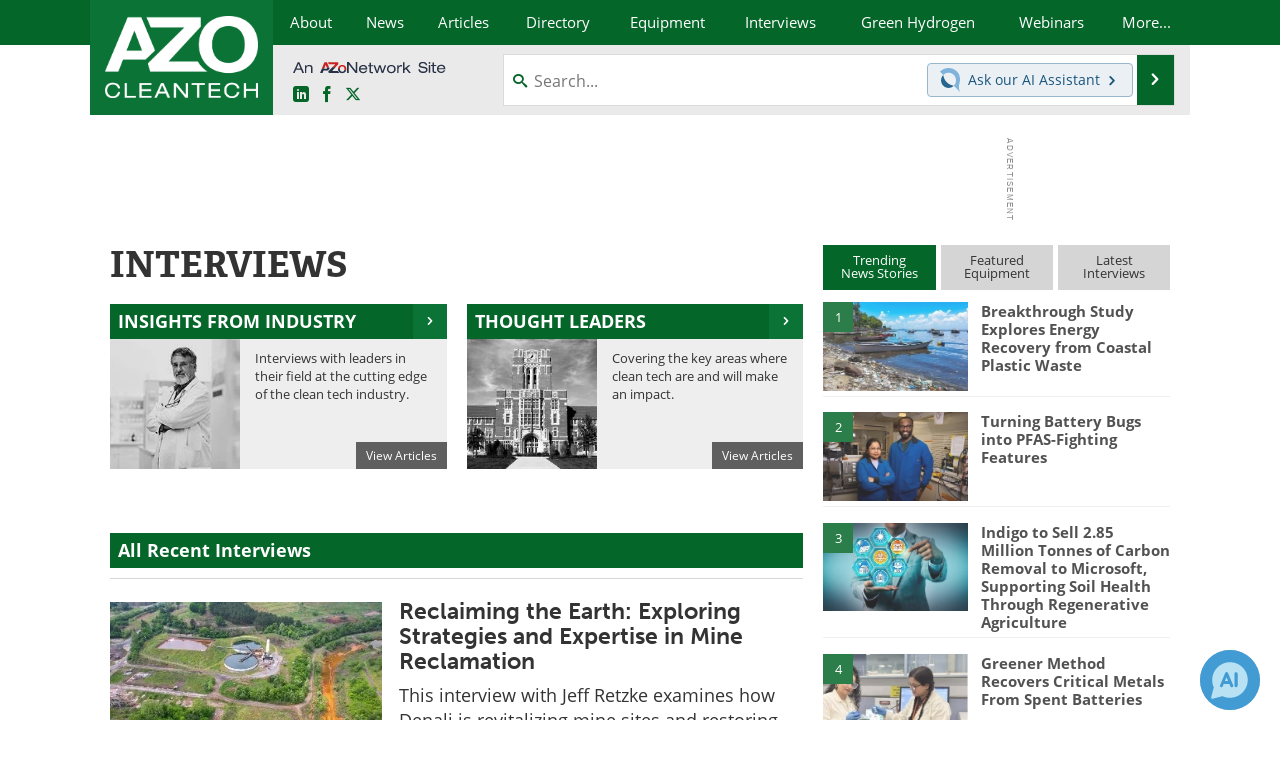

--- FILE ---
content_type: text/html; charset=utf-8
request_url: https://www.google.com/recaptcha/api2/aframe
body_size: 268
content:
<!DOCTYPE HTML><html><head><meta http-equiv="content-type" content="text/html; charset=UTF-8"></head><body><script nonce="gRR7h9WThzDquHyeXaOF0Q">/** Anti-fraud and anti-abuse applications only. See google.com/recaptcha */ try{var clients={'sodar':'https://pagead2.googlesyndication.com/pagead/sodar?'};window.addEventListener("message",function(a){try{if(a.source===window.parent){var b=JSON.parse(a.data);var c=clients[b['id']];if(c){var d=document.createElement('img');d.src=c+b['params']+'&rc='+(localStorage.getItem("rc::a")?sessionStorage.getItem("rc::b"):"");window.document.body.appendChild(d);sessionStorage.setItem("rc::e",parseInt(sessionStorage.getItem("rc::e")||0)+1);localStorage.setItem("rc::h",'1769681138948');}}}catch(b){}});window.parent.postMessage("_grecaptcha_ready", "*");}catch(b){}</script></body></html>